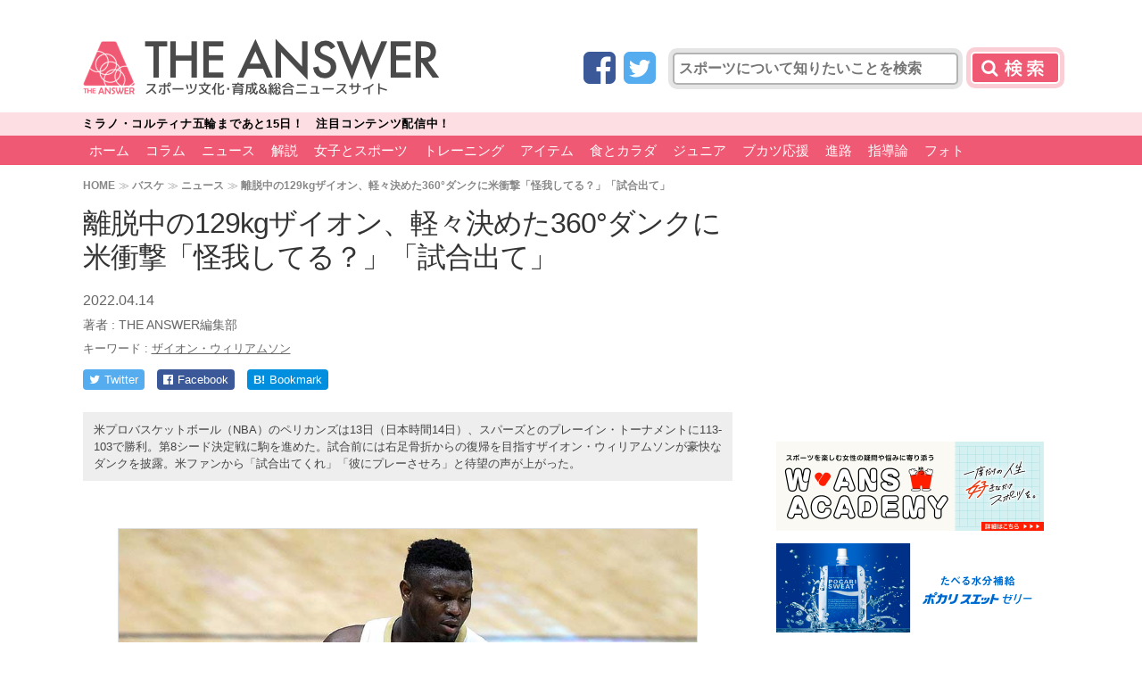

--- FILE ---
content_type: text/html; charset=utf-8
request_url: https://www.google.com/recaptcha/api2/aframe
body_size: 268
content:
<!DOCTYPE HTML><html><head><meta http-equiv="content-type" content="text/html; charset=UTF-8"></head><body><script nonce="NajL6qdY5RCyn1WEKOdIZg">/** Anti-fraud and anti-abuse applications only. See google.com/recaptcha */ try{var clients={'sodar':'https://pagead2.googlesyndication.com/pagead/sodar?'};window.addEventListener("message",function(a){try{if(a.source===window.parent){var b=JSON.parse(a.data);var c=clients[b['id']];if(c){var d=document.createElement('img');d.src=c+b['params']+'&rc='+(localStorage.getItem("rc::a")?sessionStorage.getItem("rc::b"):"");window.document.body.appendChild(d);sessionStorage.setItem("rc::e",parseInt(sessionStorage.getItem("rc::e")||0)+1);localStorage.setItem("rc::h",'1768970224232');}}}catch(b){}});window.parent.postMessage("_grecaptcha_ready", "*");}catch(b){}</script></body></html>